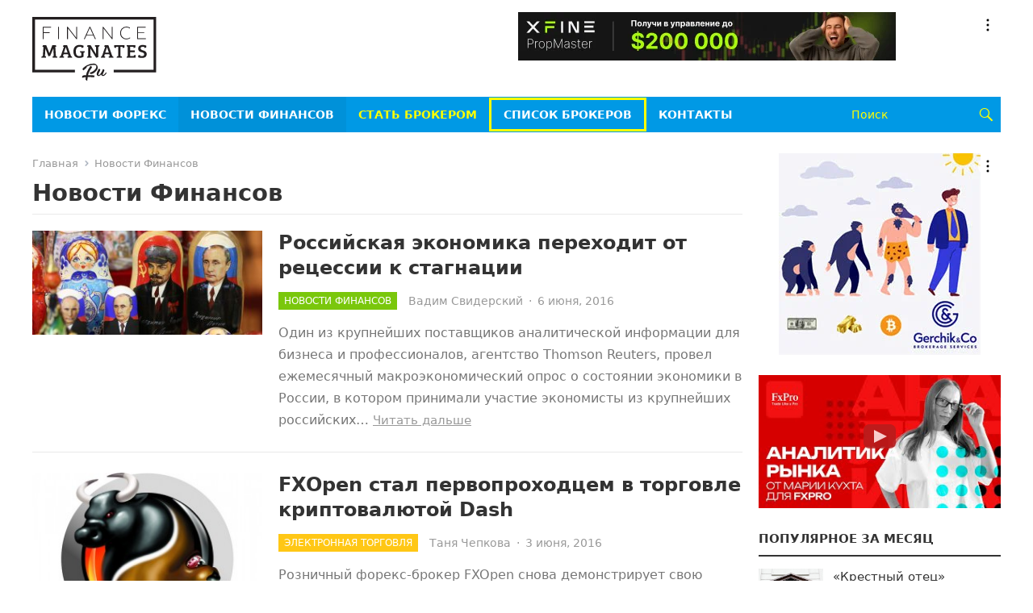

--- FILE ---
content_type: text/html; charset=UTF-8
request_url: https://rus.financemagnates.com/category/financial-news/page/608/
body_size: 18409
content:
<!DOCTYPE html>
<html dir="ltr" lang="ru-RU" prefix="og: https://ogp.me/ns#">
<head>
<meta charset="UTF-8">
<meta name="viewport" content="width=device-width, initial-scale=1">
<meta http-equiv="X-UA-Compatible" content="IE=edge">
<meta name="HandheldFriendly" content="true">
<link rel="profile" href="http://gmpg.org/xfn/11">
<link rel="shortcut icon" type="image/ico" href="https://rus.financemagnates.com/wp-content/themes/rufm/assets/img/favicon-ru.svg">
<!-- Google Tag Manager -->
<script>(function(w,d,s,l,i){w[l]=w[l]||[];w[l].push({'gtm.start':
new Date().getTime(),event:'gtm.js'});var f=d.getElementsByTagName(s)[0],
j=d.createElement(s),dl=l!='dataLayer'?'&l='+l:'';j.async=true;j.src=
'https://www.googletagmanager.com/gtm.js?id='+i+dl;f.parentNode.insertBefore(j,f);
})(window,document,'script','dataLayer','GTM-W5N7FRZ');</script>
<!-- End Google Tag Manager -->

<title>Новости Финансов | Finance Magnates RU - Part 608</title>
	<style>img:is([sizes="auto" i], [sizes^="auto," i]) { contain-intrinsic-size: 3000px 1500px }</style>
	
		<!-- All in One SEO 4.7.6 - aioseo.com -->
	<meta name="description" content="- Part 608" />
	<meta name="robots" content="noindex, nofollow, max-image-preview:large" />
	<link rel="canonical" href="https://rus.financemagnates.com/category/financial-news/page/608/" />
	<link rel="prev" href="https://rus.financemagnates.com/category/financial-news/page/607/" />
	<link rel="next" href="https://rus.financemagnates.com/category/financial-news/page/609/" />
	<meta name="generator" content="All in One SEO (AIOSEO) 4.7.6" />
		<script type="application/ld+json" class="aioseo-schema">
			{"@context":"https:\/\/schema.org","@graph":[{"@type":"BreadcrumbList","@id":"https:\/\/rus.financemagnates.com\/category\/financial-news\/page\/608\/#breadcrumblist","itemListElement":[{"@type":"ListItem","@id":"https:\/\/rus.financemagnates.com\/#listItem","position":1,"name":"\u0413\u043b\u0430\u0432\u043d\u0430\u044f \u0441\u0442\u0440\u0430\u043d\u0438\u0446\u0430","item":"https:\/\/rus.financemagnates.com\/","nextItem":{"@type":"ListItem","@id":"https:\/\/rus.financemagnates.com\/category\/financial-news\/#listItem","name":"\u041d\u043e\u0432\u043e\u0441\u0442\u0438 \u0424\u0438\u043d\u0430\u043d\u0441\u043e\u0432"}},{"@type":"ListItem","@id":"https:\/\/rus.financemagnates.com\/category\/financial-news\/#listItem","position":2,"name":"\u041d\u043e\u0432\u043e\u0441\u0442\u0438 \u0424\u0438\u043d\u0430\u043d\u0441\u043e\u0432","previousItem":{"@type":"ListItem","@id":"https:\/\/rus.financemagnates.com\/#listItem","name":"\u0413\u043b\u0430\u0432\u043d\u0430\u044f \u0441\u0442\u0440\u0430\u043d\u0438\u0446\u0430"}}]},{"@type":"CollectionPage","@id":"https:\/\/rus.financemagnates.com\/category\/financial-news\/page\/608\/#collectionpage","url":"https:\/\/rus.financemagnates.com\/category\/financial-news\/page\/608\/","name":"\u041d\u043e\u0432\u043e\u0441\u0442\u0438 \u0424\u0438\u043d\u0430\u043d\u0441\u043e\u0432 | Finance Magnates RU - Part 608","description":"- Part 608","inLanguage":"ru-RU","isPartOf":{"@id":"https:\/\/rus.financemagnates.com\/#website"},"breadcrumb":{"@id":"https:\/\/rus.financemagnates.com\/category\/financial-news\/page\/608\/#breadcrumblist"}},{"@type":"Organization","@id":"https:\/\/rus.financemagnates.com\/#organization","name":"Forex Magnates","description":"\u041f\u0440\u043e\u0444\u0438\u043b\u044c\u043d\u044b\u0439 \u043d\u043e\u0432\u043e\u0441\u0442\u043d\u043e\u0439 \u0438 \u0438\u0441\u0441\u043b\u0435\u0434\u043e\u0432\u0430\u0442\u0435\u043b\u044c\u0441\u043a\u0438\u0439 \u0440\u0435\u0441\u0443\u0440\u0441 \u0432 \u0441\u0444\u0435\u0440\u0435 \u0442\u043e\u0440\u0433\u043e\u0432\u043b\u0438 \u043d\u0430 \u0432\u043d\u0435\u0431\u0438\u0440\u0436\u0435\u0432\u043e\u043c \u0440\u044b\u043d\u043a\u0435 FOREX","url":"https:\/\/rus.financemagnates.com\/"},{"@type":"WebSite","@id":"https:\/\/rus.financemagnates.com\/#website","url":"https:\/\/rus.financemagnates.com\/","name":"Finance Magnates RU","description":"\u041f\u0440\u043e\u0444\u0438\u043b\u044c\u043d\u044b\u0439 \u043d\u043e\u0432\u043e\u0441\u0442\u043d\u043e\u0439 \u0438 \u0438\u0441\u0441\u043b\u0435\u0434\u043e\u0432\u0430\u0442\u0435\u043b\u044c\u0441\u043a\u0438\u0439 \u0440\u0435\u0441\u0443\u0440\u0441 \u0432 \u0441\u0444\u0435\u0440\u0435 \u0442\u043e\u0440\u0433\u043e\u0432\u043b\u0438 \u043d\u0430 \u0432\u043d\u0435\u0431\u0438\u0440\u0436\u0435\u0432\u043e\u043c \u0440\u044b\u043d\u043a\u0435 FOREX","inLanguage":"ru-RU","publisher":{"@id":"https:\/\/rus.financemagnates.com\/#organization"}}]}
		</script>
		<!-- All in One SEO -->

<link rel='dns-prefetch' href='//static.addtoany.com' />
<link rel="alternate" type="application/rss+xml" title="Finance Magnates RU &raquo; Лента" href="https://rus.financemagnates.com/feed/" />
<link rel="alternate" type="application/rss+xml" title="Finance Magnates RU &raquo; Лента комментариев" href="https://rus.financemagnates.com/comments/feed/" />
<link rel="alternate" type="application/rss+xml" title="Finance Magnates RU &raquo; Лента рубрики Новости Финансов" href="https://rus.financemagnates.com/category/financial-news/feed/" />
<script type="text/javascript">
/* <![CDATA[ */
window._wpemojiSettings = {"baseUrl":"https:\/\/s.w.org\/images\/core\/emoji\/15.0.3\/72x72\/","ext":".png","svgUrl":"https:\/\/s.w.org\/images\/core\/emoji\/15.0.3\/svg\/","svgExt":".svg","source":{"concatemoji":"https:\/\/rus.financemagnates.com\/wp-includes\/js\/wp-emoji-release.min.js?ver=6.7.1"}};
/*! This file is auto-generated */
!function(i,n){var o,s,e;function c(e){try{var t={supportTests:e,timestamp:(new Date).valueOf()};sessionStorage.setItem(o,JSON.stringify(t))}catch(e){}}function p(e,t,n){e.clearRect(0,0,e.canvas.width,e.canvas.height),e.fillText(t,0,0);var t=new Uint32Array(e.getImageData(0,0,e.canvas.width,e.canvas.height).data),r=(e.clearRect(0,0,e.canvas.width,e.canvas.height),e.fillText(n,0,0),new Uint32Array(e.getImageData(0,0,e.canvas.width,e.canvas.height).data));return t.every(function(e,t){return e===r[t]})}function u(e,t,n){switch(t){case"flag":return n(e,"\ud83c\udff3\ufe0f\u200d\u26a7\ufe0f","\ud83c\udff3\ufe0f\u200b\u26a7\ufe0f")?!1:!n(e,"\ud83c\uddfa\ud83c\uddf3","\ud83c\uddfa\u200b\ud83c\uddf3")&&!n(e,"\ud83c\udff4\udb40\udc67\udb40\udc62\udb40\udc65\udb40\udc6e\udb40\udc67\udb40\udc7f","\ud83c\udff4\u200b\udb40\udc67\u200b\udb40\udc62\u200b\udb40\udc65\u200b\udb40\udc6e\u200b\udb40\udc67\u200b\udb40\udc7f");case"emoji":return!n(e,"\ud83d\udc26\u200d\u2b1b","\ud83d\udc26\u200b\u2b1b")}return!1}function f(e,t,n){var r="undefined"!=typeof WorkerGlobalScope&&self instanceof WorkerGlobalScope?new OffscreenCanvas(300,150):i.createElement("canvas"),a=r.getContext("2d",{willReadFrequently:!0}),o=(a.textBaseline="top",a.font="600 32px Arial",{});return e.forEach(function(e){o[e]=t(a,e,n)}),o}function t(e){var t=i.createElement("script");t.src=e,t.defer=!0,i.head.appendChild(t)}"undefined"!=typeof Promise&&(o="wpEmojiSettingsSupports",s=["flag","emoji"],n.supports={everything:!0,everythingExceptFlag:!0},e=new Promise(function(e){i.addEventListener("DOMContentLoaded",e,{once:!0})}),new Promise(function(t){var n=function(){try{var e=JSON.parse(sessionStorage.getItem(o));if("object"==typeof e&&"number"==typeof e.timestamp&&(new Date).valueOf()<e.timestamp+604800&&"object"==typeof e.supportTests)return e.supportTests}catch(e){}return null}();if(!n){if("undefined"!=typeof Worker&&"undefined"!=typeof OffscreenCanvas&&"undefined"!=typeof URL&&URL.createObjectURL&&"undefined"!=typeof Blob)try{var e="postMessage("+f.toString()+"("+[JSON.stringify(s),u.toString(),p.toString()].join(",")+"));",r=new Blob([e],{type:"text/javascript"}),a=new Worker(URL.createObjectURL(r),{name:"wpTestEmojiSupports"});return void(a.onmessage=function(e){c(n=e.data),a.terminate(),t(n)})}catch(e){}c(n=f(s,u,p))}t(n)}).then(function(e){for(var t in e)n.supports[t]=e[t],n.supports.everything=n.supports.everything&&n.supports[t],"flag"!==t&&(n.supports.everythingExceptFlag=n.supports.everythingExceptFlag&&n.supports[t]);n.supports.everythingExceptFlag=n.supports.everythingExceptFlag&&!n.supports.flag,n.DOMReady=!1,n.readyCallback=function(){n.DOMReady=!0}}).then(function(){return e}).then(function(){var e;n.supports.everything||(n.readyCallback(),(e=n.source||{}).concatemoji?t(e.concatemoji):e.wpemoji&&e.twemoji&&(t(e.twemoji),t(e.wpemoji)))}))}((window,document),window._wpemojiSettings);
/* ]]> */
</script>
<style id='wp-emoji-styles-inline-css' type='text/css'>

	img.wp-smiley, img.emoji {
		display: inline !important;
		border: none !important;
		box-shadow: none !important;
		height: 1em !important;
		width: 1em !important;
		margin: 0 0.07em !important;
		vertical-align: -0.1em !important;
		background: none !important;
		padding: 0 !important;
	}
</style>
<link rel='stylesheet' id='wp-block-library-css' href='https://rus.financemagnates.com/wp-includes/css/dist/block-library/style.min.css?ver=6.7.1' type='text/css' media='all' />
<style id='wp-block-library-theme-inline-css' type='text/css'>
.wp-block-audio :where(figcaption){color:#555;font-size:13px;text-align:center}.is-dark-theme .wp-block-audio :where(figcaption){color:#ffffffa6}.wp-block-audio{margin:0 0 1em}.wp-block-code{border:1px solid #ccc;border-radius:4px;font-family:Menlo,Consolas,monaco,monospace;padding:.8em 1em}.wp-block-embed :where(figcaption){color:#555;font-size:13px;text-align:center}.is-dark-theme .wp-block-embed :where(figcaption){color:#ffffffa6}.wp-block-embed{margin:0 0 1em}.blocks-gallery-caption{color:#555;font-size:13px;text-align:center}.is-dark-theme .blocks-gallery-caption{color:#ffffffa6}:root :where(.wp-block-image figcaption){color:#555;font-size:13px;text-align:center}.is-dark-theme :root :where(.wp-block-image figcaption){color:#ffffffa6}.wp-block-image{margin:0 0 1em}.wp-block-pullquote{border-bottom:4px solid;border-top:4px solid;color:currentColor;margin-bottom:1.75em}.wp-block-pullquote cite,.wp-block-pullquote footer,.wp-block-pullquote__citation{color:currentColor;font-size:.8125em;font-style:normal;text-transform:uppercase}.wp-block-quote{border-left:.25em solid;margin:0 0 1.75em;padding-left:1em}.wp-block-quote cite,.wp-block-quote footer{color:currentColor;font-size:.8125em;font-style:normal;position:relative}.wp-block-quote:where(.has-text-align-right){border-left:none;border-right:.25em solid;padding-left:0;padding-right:1em}.wp-block-quote:where(.has-text-align-center){border:none;padding-left:0}.wp-block-quote.is-large,.wp-block-quote.is-style-large,.wp-block-quote:where(.is-style-plain){border:none}.wp-block-search .wp-block-search__label{font-weight:700}.wp-block-search__button{border:1px solid #ccc;padding:.375em .625em}:where(.wp-block-group.has-background){padding:1.25em 2.375em}.wp-block-separator.has-css-opacity{opacity:.4}.wp-block-separator{border:none;border-bottom:2px solid;margin-left:auto;margin-right:auto}.wp-block-separator.has-alpha-channel-opacity{opacity:1}.wp-block-separator:not(.is-style-wide):not(.is-style-dots){width:100px}.wp-block-separator.has-background:not(.is-style-dots){border-bottom:none;height:1px}.wp-block-separator.has-background:not(.is-style-wide):not(.is-style-dots){height:2px}.wp-block-table{margin:0 0 1em}.wp-block-table td,.wp-block-table th{word-break:normal}.wp-block-table :where(figcaption){color:#555;font-size:13px;text-align:center}.is-dark-theme .wp-block-table :where(figcaption){color:#ffffffa6}.wp-block-video :where(figcaption){color:#555;font-size:13px;text-align:center}.is-dark-theme .wp-block-video :where(figcaption){color:#ffffffa6}.wp-block-video{margin:0 0 1em}:root :where(.wp-block-template-part.has-background){margin-bottom:0;margin-top:0;padding:1.25em 2.375em}
</style>
<style id='classic-theme-styles-inline-css' type='text/css'>
/*! This file is auto-generated */
.wp-block-button__link{color:#fff;background-color:#32373c;border-radius:9999px;box-shadow:none;text-decoration:none;padding:calc(.667em + 2px) calc(1.333em + 2px);font-size:1.125em}.wp-block-file__button{background:#32373c;color:#fff;text-decoration:none}
</style>
<style id='global-styles-inline-css' type='text/css'>
:root{--wp--preset--aspect-ratio--square: 1;--wp--preset--aspect-ratio--4-3: 4/3;--wp--preset--aspect-ratio--3-4: 3/4;--wp--preset--aspect-ratio--3-2: 3/2;--wp--preset--aspect-ratio--2-3: 2/3;--wp--preset--aspect-ratio--16-9: 16/9;--wp--preset--aspect-ratio--9-16: 9/16;--wp--preset--color--black: #000000;--wp--preset--color--cyan-bluish-gray: #abb8c3;--wp--preset--color--white: #ffffff;--wp--preset--color--pale-pink: #f78da7;--wp--preset--color--vivid-red: #cf2e2e;--wp--preset--color--luminous-vivid-orange: #ff6900;--wp--preset--color--luminous-vivid-amber: #fcb900;--wp--preset--color--light-green-cyan: #7bdcb5;--wp--preset--color--vivid-green-cyan: #00d084;--wp--preset--color--pale-cyan-blue: #8ed1fc;--wp--preset--color--vivid-cyan-blue: #0693e3;--wp--preset--color--vivid-purple: #9b51e0;--wp--preset--gradient--vivid-cyan-blue-to-vivid-purple: linear-gradient(135deg,rgba(6,147,227,1) 0%,rgb(155,81,224) 100%);--wp--preset--gradient--light-green-cyan-to-vivid-green-cyan: linear-gradient(135deg,rgb(122,220,180) 0%,rgb(0,208,130) 100%);--wp--preset--gradient--luminous-vivid-amber-to-luminous-vivid-orange: linear-gradient(135deg,rgba(252,185,0,1) 0%,rgba(255,105,0,1) 100%);--wp--preset--gradient--luminous-vivid-orange-to-vivid-red: linear-gradient(135deg,rgba(255,105,0,1) 0%,rgb(207,46,46) 100%);--wp--preset--gradient--very-light-gray-to-cyan-bluish-gray: linear-gradient(135deg,rgb(238,238,238) 0%,rgb(169,184,195) 100%);--wp--preset--gradient--cool-to-warm-spectrum: linear-gradient(135deg,rgb(74,234,220) 0%,rgb(151,120,209) 20%,rgb(207,42,186) 40%,rgb(238,44,130) 60%,rgb(251,105,98) 80%,rgb(254,248,76) 100%);--wp--preset--gradient--blush-light-purple: linear-gradient(135deg,rgb(255,206,236) 0%,rgb(152,150,240) 100%);--wp--preset--gradient--blush-bordeaux: linear-gradient(135deg,rgb(254,205,165) 0%,rgb(254,45,45) 50%,rgb(107,0,62) 100%);--wp--preset--gradient--luminous-dusk: linear-gradient(135deg,rgb(255,203,112) 0%,rgb(199,81,192) 50%,rgb(65,88,208) 100%);--wp--preset--gradient--pale-ocean: linear-gradient(135deg,rgb(255,245,203) 0%,rgb(182,227,212) 50%,rgb(51,167,181) 100%);--wp--preset--gradient--electric-grass: linear-gradient(135deg,rgb(202,248,128) 0%,rgb(113,206,126) 100%);--wp--preset--gradient--midnight: linear-gradient(135deg,rgb(2,3,129) 0%,rgb(40,116,252) 100%);--wp--preset--font-size--small: 13px;--wp--preset--font-size--medium: 20px;--wp--preset--font-size--large: 36px;--wp--preset--font-size--x-large: 42px;--wp--preset--spacing--20: 0.44rem;--wp--preset--spacing--30: 0.67rem;--wp--preset--spacing--40: 1rem;--wp--preset--spacing--50: 1.5rem;--wp--preset--spacing--60: 2.25rem;--wp--preset--spacing--70: 3.38rem;--wp--preset--spacing--80: 5.06rem;--wp--preset--shadow--natural: 6px 6px 9px rgba(0, 0, 0, 0.2);--wp--preset--shadow--deep: 12px 12px 50px rgba(0, 0, 0, 0.4);--wp--preset--shadow--sharp: 6px 6px 0px rgba(0, 0, 0, 0.2);--wp--preset--shadow--outlined: 6px 6px 0px -3px rgba(255, 255, 255, 1), 6px 6px rgba(0, 0, 0, 1);--wp--preset--shadow--crisp: 6px 6px 0px rgba(0, 0, 0, 1);}:where(.is-layout-flex){gap: 0.5em;}:where(.is-layout-grid){gap: 0.5em;}body .is-layout-flex{display: flex;}.is-layout-flex{flex-wrap: wrap;align-items: center;}.is-layout-flex > :is(*, div){margin: 0;}body .is-layout-grid{display: grid;}.is-layout-grid > :is(*, div){margin: 0;}:where(.wp-block-columns.is-layout-flex){gap: 2em;}:where(.wp-block-columns.is-layout-grid){gap: 2em;}:where(.wp-block-post-template.is-layout-flex){gap: 1.25em;}:where(.wp-block-post-template.is-layout-grid){gap: 1.25em;}.has-black-color{color: var(--wp--preset--color--black) !important;}.has-cyan-bluish-gray-color{color: var(--wp--preset--color--cyan-bluish-gray) !important;}.has-white-color{color: var(--wp--preset--color--white) !important;}.has-pale-pink-color{color: var(--wp--preset--color--pale-pink) !important;}.has-vivid-red-color{color: var(--wp--preset--color--vivid-red) !important;}.has-luminous-vivid-orange-color{color: var(--wp--preset--color--luminous-vivid-orange) !important;}.has-luminous-vivid-amber-color{color: var(--wp--preset--color--luminous-vivid-amber) !important;}.has-light-green-cyan-color{color: var(--wp--preset--color--light-green-cyan) !important;}.has-vivid-green-cyan-color{color: var(--wp--preset--color--vivid-green-cyan) !important;}.has-pale-cyan-blue-color{color: var(--wp--preset--color--pale-cyan-blue) !important;}.has-vivid-cyan-blue-color{color: var(--wp--preset--color--vivid-cyan-blue) !important;}.has-vivid-purple-color{color: var(--wp--preset--color--vivid-purple) !important;}.has-black-background-color{background-color: var(--wp--preset--color--black) !important;}.has-cyan-bluish-gray-background-color{background-color: var(--wp--preset--color--cyan-bluish-gray) !important;}.has-white-background-color{background-color: var(--wp--preset--color--white) !important;}.has-pale-pink-background-color{background-color: var(--wp--preset--color--pale-pink) !important;}.has-vivid-red-background-color{background-color: var(--wp--preset--color--vivid-red) !important;}.has-luminous-vivid-orange-background-color{background-color: var(--wp--preset--color--luminous-vivid-orange) !important;}.has-luminous-vivid-amber-background-color{background-color: var(--wp--preset--color--luminous-vivid-amber) !important;}.has-light-green-cyan-background-color{background-color: var(--wp--preset--color--light-green-cyan) !important;}.has-vivid-green-cyan-background-color{background-color: var(--wp--preset--color--vivid-green-cyan) !important;}.has-pale-cyan-blue-background-color{background-color: var(--wp--preset--color--pale-cyan-blue) !important;}.has-vivid-cyan-blue-background-color{background-color: var(--wp--preset--color--vivid-cyan-blue) !important;}.has-vivid-purple-background-color{background-color: var(--wp--preset--color--vivid-purple) !important;}.has-black-border-color{border-color: var(--wp--preset--color--black) !important;}.has-cyan-bluish-gray-border-color{border-color: var(--wp--preset--color--cyan-bluish-gray) !important;}.has-white-border-color{border-color: var(--wp--preset--color--white) !important;}.has-pale-pink-border-color{border-color: var(--wp--preset--color--pale-pink) !important;}.has-vivid-red-border-color{border-color: var(--wp--preset--color--vivid-red) !important;}.has-luminous-vivid-orange-border-color{border-color: var(--wp--preset--color--luminous-vivid-orange) !important;}.has-luminous-vivid-amber-border-color{border-color: var(--wp--preset--color--luminous-vivid-amber) !important;}.has-light-green-cyan-border-color{border-color: var(--wp--preset--color--light-green-cyan) !important;}.has-vivid-green-cyan-border-color{border-color: var(--wp--preset--color--vivid-green-cyan) !important;}.has-pale-cyan-blue-border-color{border-color: var(--wp--preset--color--pale-cyan-blue) !important;}.has-vivid-cyan-blue-border-color{border-color: var(--wp--preset--color--vivid-cyan-blue) !important;}.has-vivid-purple-border-color{border-color: var(--wp--preset--color--vivid-purple) !important;}.has-vivid-cyan-blue-to-vivid-purple-gradient-background{background: var(--wp--preset--gradient--vivid-cyan-blue-to-vivid-purple) !important;}.has-light-green-cyan-to-vivid-green-cyan-gradient-background{background: var(--wp--preset--gradient--light-green-cyan-to-vivid-green-cyan) !important;}.has-luminous-vivid-amber-to-luminous-vivid-orange-gradient-background{background: var(--wp--preset--gradient--luminous-vivid-amber-to-luminous-vivid-orange) !important;}.has-luminous-vivid-orange-to-vivid-red-gradient-background{background: var(--wp--preset--gradient--luminous-vivid-orange-to-vivid-red) !important;}.has-very-light-gray-to-cyan-bluish-gray-gradient-background{background: var(--wp--preset--gradient--very-light-gray-to-cyan-bluish-gray) !important;}.has-cool-to-warm-spectrum-gradient-background{background: var(--wp--preset--gradient--cool-to-warm-spectrum) !important;}.has-blush-light-purple-gradient-background{background: var(--wp--preset--gradient--blush-light-purple) !important;}.has-blush-bordeaux-gradient-background{background: var(--wp--preset--gradient--blush-bordeaux) !important;}.has-luminous-dusk-gradient-background{background: var(--wp--preset--gradient--luminous-dusk) !important;}.has-pale-ocean-gradient-background{background: var(--wp--preset--gradient--pale-ocean) !important;}.has-electric-grass-gradient-background{background: var(--wp--preset--gradient--electric-grass) !important;}.has-midnight-gradient-background{background: var(--wp--preset--gradient--midnight) !important;}.has-small-font-size{font-size: var(--wp--preset--font-size--small) !important;}.has-medium-font-size{font-size: var(--wp--preset--font-size--medium) !important;}.has-large-font-size{font-size: var(--wp--preset--font-size--large) !important;}.has-x-large-font-size{font-size: var(--wp--preset--font-size--x-large) !important;}
:where(.wp-block-post-template.is-layout-flex){gap: 1.25em;}:where(.wp-block-post-template.is-layout-grid){gap: 1.25em;}
:where(.wp-block-columns.is-layout-flex){gap: 2em;}:where(.wp-block-columns.is-layout-grid){gap: 2em;}
:root :where(.wp-block-pullquote){font-size: 1.5em;line-height: 1.6;}
</style>
<link rel='stylesheet' id='contact-form-7-css' href='https://rus.financemagnates.com/wp-content/plugins/contact-form-7/includes/css/styles.css?ver=6.0.1' type='text/css' media='all' />
<link rel='stylesheet' id='genericons-style-css' href='https://rus.financemagnates.com/wp-content/themes/rufm/genericons/genericons.css?ver=6.7.1' type='text/css' media='all' />
<link rel='stylesheet' id='enjoynews-style-css' href='https://rus.financemagnates.com/wp-content/themes/rufm/style.css?ver=20241224' type='text/css' media='all' />
<link rel='stylesheet' id='enjoynews-responsive-style-css' href='https://rus.financemagnates.com/wp-content/themes/rufm/responsive.css?ver=20241224' type='text/css' media='all' />
<link rel='stylesheet' id='addtoany-css' href='https://rus.financemagnates.com/wp-content/plugins/add-to-any/addtoany.min.css?ver=1.16' type='text/css' media='all' />
<script type="text/javascript" src="https://rus.financemagnates.com/wp-includes/js/jquery/jquery.min.js?ver=3.7.1" id="jquery-core-js"></script>
<script type="text/javascript" src="https://rus.financemagnates.com/wp-includes/js/jquery/jquery-migrate.min.js?ver=3.4.1" id="jquery-migrate-js"></script>
<script type="text/javascript" id="addtoany-core-js-before">
/* <![CDATA[ */
window.a2a_config=window.a2a_config||{};a2a_config.callbacks=[];a2a_config.overlays=[];a2a_config.templates={};a2a_localize = {
	Share: "Отправить",
	Save: "Сохранить",
	Subscribe: "Подписаться",
	Email: "E-mail",
	Bookmark: "В закладки!",
	ShowAll: "Показать все",
	ShowLess: "Показать остальное",
	FindServices: "Найти сервис(ы)",
	FindAnyServiceToAddTo: "Найти сервис и добавить",
	PoweredBy: "Работает на",
	ShareViaEmail: "Поделиться по электронной почте",
	SubscribeViaEmail: "Подписаться по электронной почте",
	BookmarkInYourBrowser: "Добавить в закладки",
	BookmarkInstructions: "Нажмите Ctrl+D или \u2318+D, чтобы добавить страницу в закладки",
	AddToYourFavorites: "Добавить в Избранное",
	SendFromWebOrProgram: "Отправлять с любого email-адреса или email-программы",
	EmailProgram: "Почтовая программа",
	More: "Подробнее&#8230;",
	ThanksForSharing: "Спасибо, что поделились!",
	ThanksForFollowing: "Спасибо за подписку!"
};
/* ]]> */
</script>
<script type="text/javascript" defer src="https://static.addtoany.com/menu/page.js" id="addtoany-core-js"></script>
<script type="text/javascript" defer src="https://rus.financemagnates.com/wp-content/plugins/add-to-any/addtoany.min.js?ver=1.1" id="addtoany-jquery-js"></script>
<link rel="https://api.w.org/" href="https://rus.financemagnates.com/wp-json/" /><link rel="alternate" title="JSON" type="application/json" href="https://rus.financemagnates.com/wp-json/wp/v2/categories/6" /><link rel="EditURI" type="application/rsd+xml" title="RSD" href="https://rus.financemagnates.com/xmlrpc.php?rsd" />
<script>window.yaContextCb = window.yaContextCb || []</script><script src="https://yandex.ru/ads/system/context.js" async></script><style type="text/css">.recentcomments a{display:inline !important;padding:0 !important;margin:0 !important;}</style><style type="text/css">.recentcomments a{display:inline !important;padding:0 !important;margin:0 !important;}</style>      <meta name="onesignal" content="wordpress-plugin"/>
            <script>

      window.OneSignal = window.OneSignal || [];

      OneSignal.push( function() {
        OneSignal.SERVICE_WORKER_UPDATER_PATH = "OneSignalSDKUpdaterWorker.js.php";
                      OneSignal.SERVICE_WORKER_PATH = "OneSignalSDKWorker.js.php";
                      OneSignal.SERVICE_WORKER_PARAM = { scope: "/" };
        OneSignal.setDefaultNotificationUrl("https://rus.financemagnates.com");
        var oneSignal_options = {};
        window._oneSignalInitOptions = oneSignal_options;

        oneSignal_options['wordpress'] = true;
oneSignal_options['appId'] = '1c4548e5-4e9d-45a7-ab3a-023681f5b993';
oneSignal_options['allowLocalhostAsSecureOrigin'] = true;
oneSignal_options['welcomeNotification'] = { };
oneSignal_options['welcomeNotification']['title'] = "";
oneSignal_options['welcomeNotification']['message'] = "Благодарим за регистрацию!";
oneSignal_options['path'] = "https://rus.financemagnates.com/wp-content/plugins/onesignal-free-web-push-notifications/sdk_files/";
oneSignal_options['safari_web_id'] = "web.onesignal.auto.1560ab56-4a76-4fcb-b8cd-3f5423fe1d6c";
oneSignal_options['promptOptions'] = { };
oneSignal_options['promptOptions']['actionMessage'] = "Показывать уведомления";
oneSignal_options['promptOptions']['exampleNotificationTitleDesktop'] = "Это пробное уведомление";
oneSignal_options['promptOptions']['exampleNotificationMessageDesktop'] = "Уведомления появятся на вашем Рабочем столе";
oneSignal_options['promptOptions']['exampleNotificationCaption'] = "(Вы всегда сможете отписаться)";
oneSignal_options['promptOptions']['acceptButtonText'] = "Продолжить";
oneSignal_options['promptOptions']['cancelButtonText'] = "Нет спасибо";
oneSignal_options['promptOptions']['autoAcceptTitle'] = "Нажать чтобы разрешить";
oneSignal_options['notifyButton'] = { };
oneSignal_options['notifyButton']['enable'] = true;
oneSignal_options['notifyButton']['position'] = 'bottom-left';
oneSignal_options['notifyButton']['theme'] = 'inverse';
oneSignal_options['notifyButton']['size'] = 'small';
oneSignal_options['notifyButton']['showCredit'] = false;
oneSignal_options['notifyButton']['text'] = {};
oneSignal_options['notifyButton']['text']['tip.state.unsubscribed'] = 'Разрешить уведомления';
oneSignal_options['notifyButton']['text']['tip.state.subscribed'] = 'Вы подписаны на уведомления';
oneSignal_options['notifyButton']['text']['tip.state.blocked'] = 'Вы отказались от уведомлений';
oneSignal_options['notifyButton']['text']['message.action.subscribed'] = 'Спасибо за регистрацию!';
oneSignal_options['notifyButton']['text']['message.action.resubscribed'] = 'Вы подписаны на уведомления';
oneSignal_options['notifyButton']['text']['message.action.unsubscribed'] = 'Вы не зарегистрированы';
oneSignal_options['notifyButton']['text']['dialog.main.title'] = 'Управление уведомлениями';
oneSignal_options['notifyButton']['text']['dialog.main.button.subscribe'] = 'Подписаться';
oneSignal_options['notifyButton']['text']['dialog.main.button.unsubscribe'] = 'Отписаться';
oneSignal_options['notifyButton']['text']['dialog.blocked.title'] = 'Разблокировать уведомления';
oneSignal_options['notifyButton']['text']['dialog.blocked.message'] = 'Следуйте инструкциям чтобы зарегистрироваться';
oneSignal_options['notifyButton']['colors'] = {};
oneSignal_options['notifyButton']['offset'] = {};
                OneSignal.init(window._oneSignalInitOptions);
                      });

      function documentInitOneSignal() {
        var oneSignal_elements = document.getElementsByClassName("OneSignal-prompt");

        var oneSignalLinkClickHandler = function(event) { OneSignal.push(['registerForPushNotifications']); event.preventDefault(); };        for(var i = 0; i < oneSignal_elements.length; i++)
          oneSignal_elements[i].addEventListener('click', oneSignalLinkClickHandler, false);
      }

      if (document.readyState === 'complete') {
           documentInitOneSignal();
      }
      else {
           window.addEventListener("load", function(event){
               documentInitOneSignal();
          });
      }
    </script>
</head>

<body class="archive paged category category-financial-news category-6 wp-embed-responsive paged-608 category-paged-608 group-blog hfeed">


<div id="page" class="site">

	<a class="skip-link screen-reader-text" href="#content">Пропустить</a>

	<header id="masthead" class="site-header clear">

		<div id="primary-bar">

		</div><!-- #primary-bar -->	

		<div class="site-start clear">

			<div class="container">

			<div class="site-branding">

				<div id="logo">
					<a href="/" id="logo">
						<img src="https://rus.financemagnates.com/wp-content/themes/rufm/assets/img/logo.svg" alt="Finance Magnates RU">
					</a>
				</div><!-- #logo -->

			</div><!-- .site-branding -->

			<div id="execphp-7" class="header-ad widget_execphp">			<div class="execphpwidget"><div id="Top_Banner"><div id="adfox_173351078115877832"></div>
<script>window.yaContextCb.push(()=>{Ya.adfoxCode.create({ownerId: 11633028, containerId: 'adfox_173351078115877832', params: {pp: 'g',ps: 'inxs',p2: 'jhzr'}})})</script></div></div>
		</div>
			<div class="header-toggles">
				<button class="toggle nav-toggle mobile-nav-toggle" data-toggle-target=".menu-modal"  data-toggle-body-class="showing-menu-modal" aria-expanded="false" data-set-focus=".close-nav-toggle">
					<span class="toggle-inner">
						<span class="toggle-icon">
							<svg class="svg-icon" aria-hidden="true" role="img" focusable="false" xmlns="http://www.w3.org/2000/svg" width="26" height="7" viewBox="0 0 26 7"><path fill-rule="evenodd" d="M332.5,45 C330.567003,45 329,43.4329966 329,41.5 C329,39.5670034 330.567003,38 332.5,38 C334.432997,38 336,39.5670034 336,41.5 C336,43.4329966 334.432997,45 332.5,45 Z M342,45 C340.067003,45 338.5,43.4329966 338.5,41.5 C338.5,39.5670034 340.067003,38 342,38 C343.932997,38 345.5,39.5670034 345.5,41.5 C345.5,43.4329966 343.932997,45 342,45 Z M351.5,45 C349.567003,45 348,43.4329966 348,41.5 C348,39.5670034 349.567003,38 351.5,38 C353.432997,38 355,39.5670034 355,41.5 C355,43.4329966 353.432997,45 351.5,45 Z" transform="translate(-329 -38)" /></svg>						</span>
						<span class="toggle-text">Меню</span>
					</span>
				</button><!-- .nav-toggle -->

			</div><!-- .header-toggles -->

			</div><!-- .container -->

		</div><!-- .site-start -->

		<div id="secondary-bar" class="container clear">

			<div class="container">

			<nav id="secondary-nav" class="secondary-navigation">

				<div class="menu-top-menu-container"><ul id="secondary-menu" class="sf-menu"><li id="menu-item-30111" class="menu-item menu-item-type-taxonomy menu-item-object-category menu-item-30111"><a href="https://rus.financemagnates.com/category/forex-news/">Новости Форекс</a></li>
<li id="menu-item-30110" class="menu-item menu-item-type-taxonomy menu-item-object-category current-menu-item menu-item-30110"><a href="https://rus.financemagnates.com/category/financial-news/" aria-current="page">Новости Финансов</a></li>
<li id="menu-item-21078" class="fm-utip menu-item menu-item-type-post_type menu-item-object-page menu-item-21078"><a href="https://rus.financemagnates.com/become-broker/">Стать брокером</a></li>
<li id="menu-item-18793" class="fm-mini-directory menu-item menu-item-type-post_type menu-item-object-page menu-item-18793"><a href="https://rus.financemagnates.com/mini-directory/">Список брокеров</a></li>
<li id="menu-item-45545" class="menu-item menu-item-type-post_type menu-item-object-page menu-item-45545"><a href="https://rus.financemagnates.com/kontaktyi/">Контакты</a></li>
</ul></div>
			</nav><!-- #secondary-nav -->
			
			<div class="header-search">
				<form id="searchform" method="get" action="https://rus.financemagnates.com/">
					<input type="search" name="s" class="search-input" placeholder="Поиск" autocomplete="off">
					<button type="submit" class="search-submit"><span class="genericon genericon-search"></span></button>		
				</form>
			</div><!-- .header-search -->

			</div><!-- .container -->				

		</div><!-- .secondary-bar -->

	</header><!-- #masthead -->

	<div class="menu-modal cover-modal header-footer-group" data-modal-target-string=".menu-modal">

		<div class="menu-modal-inner modal-inner">

			<div class="menu-wrapper section-inner">

				<div class="menu-top">

					<button class="toggle close-nav-toggle fill-children-current-color" data-toggle-target=".menu-modal" data-toggle-body-class="showing-menu-modal" aria-expanded="false" data-set-focus=".menu-modal">
						<span class="toggle-text">Закрыть Меню</span>
						<svg class="svg-icon" aria-hidden="true" role="img" focusable="false" xmlns="http://www.w3.org/2000/svg" width="16" height="16" viewBox="0 0 16 16"><polygon fill="" fill-rule="evenodd" points="6.852 7.649 .399 1.195 1.445 .149 7.899 6.602 14.352 .149 15.399 1.195 8.945 7.649 15.399 14.102 14.352 15.149 7.899 8.695 1.445 15.149 .399 14.102" /></svg>					</button><!-- .nav-toggle -->

					
					<nav class="mobile-menu" aria-label="Mobile" role="navigation">

						<ul class="modal-menu reset-list-style">

						<li class="menu-item menu-item-type-taxonomy menu-item-object-category menu-item-30111"><div class="ancestor-wrapper"><a href="https://rus.financemagnates.com/category/forex-news/">Новости Форекс</a></div><!-- .ancestor-wrapper --></li>
<li class="menu-item menu-item-type-taxonomy menu-item-object-category current-menu-item menu-item-30110"><div class="ancestor-wrapper"><a href="https://rus.financemagnates.com/category/financial-news/" aria-current="page">Новости Финансов</a></div><!-- .ancestor-wrapper --></li>
<li class="fm-utip menu-item menu-item-type-post_type menu-item-object-page menu-item-21078"><div class="ancestor-wrapper"><a href="https://rus.financemagnates.com/become-broker/">Стать брокером</a></div><!-- .ancestor-wrapper --></li>
<li class="fm-mini-directory menu-item menu-item-type-post_type menu-item-object-page menu-item-18793"><div class="ancestor-wrapper"><a href="https://rus.financemagnates.com/mini-directory/">Список брокеров</a></div><!-- .ancestor-wrapper --></li>
<li class="menu-item menu-item-type-post_type menu-item-object-page menu-item-45545"><div class="ancestor-wrapper"><a href="https://rus.financemagnates.com/kontaktyi/">Контакты</a></div><!-- .ancestor-wrapper --></li>

						</ul>

					</nav>

				</div><!-- .menu-top -->

			</div><!-- .menu-wrapper -->

		</div><!-- .menu-modal-inner -->

	</div><!-- .menu-modal -->	

		
	<div id="skyscraper-left">
		<div id="Sky_Left"><div id="adfox_173351096776467832"></div>
<script>window.yaContextCb.push(()=>{Ya.adfoxCode.create({ownerId: 11633028, containerId: 'adfox_173351096776467832', params: {pp: 'g',ps: 'inxs',p2: 'jhzt'}})})</script></div>	</div>

	<div id="content" class="site-content container clear">

	<div id="primary" class="content-area clear">

		<div class="breadcrumbs clear">
			<span class="breadcrumbs-nav">
				<a href="https://rus.financemagnates.com">Главная</a>
				<span class="post-category">Новости Финансов</span>
			</span>				
			<h1>
				Новости Финансов					
			</h1>	
		</div><!-- .breadcrumbs -->
				
		<main id="main" class="site-main clear">

			<div id="recent-content" class="content-loop">

				
<div id="post-13894" class="clear post-13894 post type-post status-publish format-standard has-post-thumbnail hentry category-financial-news tag-thomson-reuters tag-opros tag-rossiya tag-rubl tag-statistika">	

			<a class="thumbnail-link" href="https://rus.financemagnates.com/rossiyskaya-ekonomika-perehodit-ot-retsessii-k-stagnatsii/">
			<div class="thumbnail-wrap">
				<img width="300" height="136" src="https://rus.financemagnates.com/wp-content/uploads/2016/06/Rossiya-1.jpg" class="attachment-enjoynews_post_thumb size-enjoynews_post_thumb wp-post-image" alt="" decoding="async" srcset="https://rus.financemagnates.com/wp-content/uploads/2016/06/Rossiya-1.jpg 880w, https://rus.financemagnates.com/wp-content/uploads/2016/06/Rossiya-1-300x136.jpg 300w, https://rus.financemagnates.com/wp-content/uploads/2016/06/Rossiya-1-768x349.jpg 768w" sizes="(max-width: 300px) 100vw, 300px" />			</div><!-- .thumbnail-wrap -->	
		</a>		
		

	<div class="entry-header">

		<h2 class="entry-title"><a href="https://rus.financemagnates.com/rossiyskaya-ekonomika-perehodit-ot-retsessii-k-stagnatsii/">Российская экономика переходит от рецессии к стагнации</a></h2>

		<div class="entry-meta clear">
	<span class="entry-category"><a href="https://rus.financemagnates.com/category/financial-news/">Новости Финансов</a> </span>
	<span class="entry-author">
		<a href="https://rus.financemagnates.com/author/vadim/" title="Записи Вадим Свидерский" rel="author">Вадим Свидерский</a>	</span>
	<span class="sep date-sep">&middot;</span>
	<span class="entry-date">6 июня, 2016</span>
</div><!-- .entry-meta -->		
	</div><!-- .entry-header -->
		
	<div class="entry-summary">
		Один из крупнейших поставщиков аналитической информации для бизнеса и профессионалов, агентство Thomson Reuters, провел ежемесячный макроэкономический опрос о состоянии экономики в России, в котором принимали участие экономисты из крупнейших российских&hellip;		<span class="read-more"><a href="https://rus.financemagnates.com/rossiyskaya-ekonomika-perehodit-ot-retsessii-k-stagnatsii/">Читать дальше</a></span>
	</div><!-- .entry-summary -->

</div><!-- #post-13894 -->
<div id="post-13862" class="clear post-13862 post type-post status-publish format-standard has-post-thumbnail hentry category-electronic-trading tag-fxopen tag-instrumentyi tag-kriptovalyuta">	

			<a class="thumbnail-link" href="https://rus.financemagnates.com/fxopen-stal-pervoprohodtsem-v-torgovle-kriptovalyutoy-dash/">
			<div class="thumbnail-wrap">
				<img width="185" height="200" src="https://rus.financemagnates.com/wp-content/uploads/2015/11/fxopen1.jpg" class="attachment-enjoynews_post_thumb size-enjoynews_post_thumb wp-post-image" alt="" decoding="async" srcset="https://rus.financemagnates.com/wp-content/uploads/2015/11/fxopen1.jpg 463w, https://rus.financemagnates.com/wp-content/uploads/2015/11/fxopen1-278x300.jpg 278w" sizes="(max-width: 185px) 100vw, 185px" />			</div><!-- .thumbnail-wrap -->	
		</a>		
		

	<div class="entry-header">

		<h2 class="entry-title"><a href="https://rus.financemagnates.com/fxopen-stal-pervoprohodtsem-v-torgovle-kriptovalyutoy-dash/">FXOpen стал первопроходцем в торговле криптовалютой Dash</a></h2>

		<div class="entry-meta clear">
	<span class="entry-category"><a href="https://rus.financemagnates.com/category/financial-news/electronic-trading/">Электронная торговля</a> </span>
	<span class="entry-author">
		<a href="https://rus.financemagnates.com/author/tanyac/" title="Записи Таня Чепкова" rel="author">Таня Чепкова</a>	</span>
	<span class="sep date-sep">&middot;</span>
	<span class="entry-date">3 июня, 2016</span>
</div><!-- .entry-meta -->		
	</div><!-- .entry-header -->
		
	<div class="entry-summary">
		Розничный форекс-брокер FXOpen снова демонстрирует свою приверженность трейдерам криптовалют, первой на рынке запуская пары с Dash. Компания сообщила о введении с 1 июня новых торговых пар DSH/BTC и ETH/RUB (Ether/российский&hellip;		<span class="read-more"><a href="https://rus.financemagnates.com/fxopen-stal-pervoprohodtsem-v-torgovle-kriptovalyutoy-dash/">Читать дальше</a></span>
	</div><!-- .entry-summary -->

</div><!-- #post-13862 -->
<div id="post-13857" class="clear post-13857 post type-post status-publish format-standard has-post-thumbnail hentry category-torgovyie-ploshhadki tag-valyutnyiy-ryinok tag-ezhemesyachnyie-obyomyi tag-moskovskaya-birzha tag-torgovaya-ploshhadka">	

			<a class="thumbnail-link" href="https://rus.financemagnates.com/mayskie-prazdniki-skazalis-na-obemah-mosbirzhi/">
			<div class="thumbnail-wrap">
				<img width="300" height="136" src="https://rus.financemagnates.com/wp-content/uploads/2015/09/moskovskaya_birzha.gif" class="attachment-enjoynews_post_thumb size-enjoynews_post_thumb wp-post-image" alt="" decoding="async" />			</div><!-- .thumbnail-wrap -->	
		</a>		
		

	<div class="entry-header">

		<h2 class="entry-title"><a href="https://rus.financemagnates.com/mayskie-prazdniki-skazalis-na-obemah-mosbirzhi/">Майские праздники сказались на объемах МосБиржи</a></h2>

		<div class="entry-meta clear">
	<span class="entry-category"><a href="https://rus.financemagnates.com/category/financial-news/torgovyie-ploshhadki/">Торговые площадки</a> </span>
	<span class="entry-author">
		<a href="https://rus.financemagnates.com/author/vadim/" title="Записи Вадим Свидерский" rel="author">Вадим Свидерский</a>	</span>
	<span class="sep date-sep">&middot;</span>
	<span class="entry-date">2 июня, 2016</span>
</div><!-- .entry-meta -->		
	</div><!-- .entry-header -->
		
	<div class="entry-summary">
		Московская Биржа (MOEX), крупнейший в России и Восточной Европе биржевой холдинг, опубликовала накануне данные по объемам торговли в течение мая, текущего 2016 года и продемонстрировала немного слабую динамику по сравнению&hellip;		<span class="read-more"><a href="https://rus.financemagnates.com/mayskie-prazdniki-skazalis-na-obemah-mosbirzhi/">Читать дальше</a></span>
	</div><!-- .entry-summary -->

</div><!-- #post-13857 -->
<div id="post-13841" class="clear post-13841 post type-post status-publish format-standard has-post-thumbnail hentry category-technology-2 tag-esma tag-blokcheyn tag-technology-3">	

			<a class="thumbnail-link" href="https://rus.financemagnates.com/evropeyskim-regulyatoram-nuzhno-vashe-mnenie/">
			<div class="thumbnail-wrap">
				<img width="208" height="200" src="https://rus.financemagnates.com/wp-content/uploads/2016/02/ESMA_logo.png" class="attachment-enjoynews_post_thumb size-enjoynews_post_thumb wp-post-image" alt="" decoding="async" srcset="https://rus.financemagnates.com/wp-content/uploads/2016/02/ESMA_logo.png 415w, https://rus.financemagnates.com/wp-content/uploads/2016/02/ESMA_logo-300x289.png 300w" sizes="(max-width: 208px) 100vw, 208px" />			</div><!-- .thumbnail-wrap -->	
		</a>		
		

	<div class="entry-header">

		<h2 class="entry-title"><a href="https://rus.financemagnates.com/evropeyskim-regulyatoram-nuzhno-vashe-mnenie/">Европейским регуляторам нужно ваше мнение</a></h2>

		<div class="entry-meta clear">
	<span class="entry-category"><a href="https://rus.financemagnates.com/category/financial-news/technology-2/">Финансовые технологии</a> </span>
	<span class="entry-author">
		<a href="https://rus.financemagnates.com/author/tanyac/" title="Записи Таня Чепкова" rel="author">Таня Чепкова</a>	</span>
	<span class="sep date-sep">&middot;</span>
	<span class="entry-date">2 июня, 2016</span>
</div><!-- .entry-meta -->		
	</div><!-- .entry-header -->
		
	<div class="entry-summary">
		Европейская служба по ценным бумагам и финансовым рынкам (ESMA) сегодня обратилась к общественности с просьбой высказать свое мнение относительно использования технологии блокчейн (или распределенного реестра) на рынках ценных бумаг. Регулятор&hellip;		<span class="read-more"><a href="https://rus.financemagnates.com/evropeyskim-regulyatoram-nuzhno-vashe-mnenie/">Читать дальше</a></span>
	</div><!-- .entry-summary -->

</div><!-- #post-13841 -->
<div id="post-13831" class="clear post-13831 post type-post status-publish format-standard has-post-thumbnail hentry category-electronic-trading tag-ether tag-kriptovalyuta tag-technology-3">	

			<a class="thumbnail-link" href="https://rus.financemagnates.com/teper-zarplatu-mozhno-poluchat-ne-tolko-v-bitkoinah/">
			<div class="thumbnail-wrap">
				<img width="300" height="136" src="https://rus.financemagnates.com/wp-content/uploads/2016/05/2016-05-05_07-20-56.png" class="attachment-enjoynews_post_thumb size-enjoynews_post_thumb wp-post-image" alt="" decoding="async" srcset="https://rus.financemagnates.com/wp-content/uploads/2016/05/2016-05-05_07-20-56.png 600w, https://rus.financemagnates.com/wp-content/uploads/2016/05/2016-05-05_07-20-56-300x136.png 300w" sizes="(max-width: 300px) 100vw, 300px" />			</div><!-- .thumbnail-wrap -->	
		</a>		
		

	<div class="entry-header">

		<h2 class="entry-title"><a href="https://rus.financemagnates.com/teper-zarplatu-mozhno-poluchat-ne-tolko-v-bitkoinah/">Теперь зарплату можно получать не только в биткоинах</a></h2>

		<div class="entry-meta clear">
	<span class="entry-category"><a href="https://rus.financemagnates.com/category/financial-news/electronic-trading/">Электронная торговля</a> </span>
	<span class="entry-author">
		<a href="https://rus.financemagnates.com/author/tanyac/" title="Записи Таня Чепкова" rel="author">Таня Чепкова</a>	</span>
	<span class="sep date-sep">&middot;</span>
	<span class="entry-date">2 июня, 2016</span>
</div><!-- .entry-meta -->		
	</div><!-- .entry-header -->
		
	<div class="entry-summary">
		Начиная с первого июня пользователи облачной платформы Uphold смогут покупать или конвертировать средства в криптовалюту Ether (ETH) в своей системе. Кроме того,  биткоин-стартап Bitwage, предлагающий работодателям возможность оплачивать труд своих&hellip;		<span class="read-more"><a href="https://rus.financemagnates.com/teper-zarplatu-mozhno-poluchat-ne-tolko-v-bitkoinah/">Читать дальше</a></span>
	</div><!-- .entry-summary -->

</div><!-- #post-13831 -->
<div id="post-13819" class="clear post-13819 post type-post status-publish format-standard has-post-thumbnail hentry category-financial-news tag-cysec tag-forex-magnates tag-kipr tag-provayder-tehnologiy">	

			<a class="thumbnail-link" href="https://rus.financemagnates.com/kipr-podcherknul-neizbezhnost-konsolidatsii-ryinkov-evropyi-i-azii/">
			<div class="thumbnail-wrap">
				<img width="150" height="200" src="https://rus.financemagnates.com/wp-content/uploads/2016/06/13230145_1055676861145866_6840134016498685655_n.jpg" class="attachment-enjoynews_post_thumb size-enjoynews_post_thumb wp-post-image" alt="" decoding="async" srcset="https://rus.financemagnates.com/wp-content/uploads/2016/06/13230145_1055676861145866_6840134016498685655_n.jpg 720w, https://rus.financemagnates.com/wp-content/uploads/2016/06/13230145_1055676861145866_6840134016498685655_n-225x300.jpg 225w" sizes="(max-width: 150px) 100vw, 150px" />			</div><!-- .thumbnail-wrap -->	
		</a>		
		

	<div class="entry-header">

		<h2 class="entry-title"><a href="https://rus.financemagnates.com/kipr-podcherknul-neizbezhnost-konsolidatsii-ryinkov-evropyi-i-azii/">Кипр подчеркнул неизбежность консолидации рынков Европы и Азии</a></h2>

		<div class="entry-meta clear">
	<span class="entry-category"><a href="https://rus.financemagnates.com/category/financial-news/">Новости Финансов</a> </span>
	<span class="entry-author">
		<a href="https://rus.financemagnates.com/author/vadim/" title="Записи Вадим Свидерский" rel="author">Вадим Свидерский</a>	</span>
	<span class="sep date-sep">&middot;</span>
	<span class="entry-date">1 июня, 2016</span>
</div><!-- .entry-meta -->		
	</div><!-- .entry-header -->
		
	<div class="entry-summary">
		На прошлой неделе состоялось и удачно завершилось одно из наиболее громких мероприятий индустрии внебиржевой торговли – iFX EXPO International 2016. Под жарким солнцем острова Кипр собрались более двух тысяч представителей&hellip;		<span class="read-more"><a href="https://rus.financemagnates.com/kipr-podcherknul-neizbezhnost-konsolidatsii-ryinkov-evropyi-i-azii/">Читать дальше</a></span>
	</div><!-- .entry-summary -->

</div><!-- #post-13819 -->
<div id="post-13812" class="clear post-13812 post type-post status-publish format-standard has-post-thumbnail hentry category-electronic-trading tag-paypal tag-platezhnyie-sistemyi tag-turtsiya">	

			<a class="thumbnail-link" href="https://rus.financemagnates.com/paypal-uhodit-iz-turtsii/">
			<div class="thumbnail-wrap">
				<img width="300" height="200" src="https://rus.financemagnates.com/wp-content/uploads/2014/02/Flag_of_Turkey.svg_-300x200.png" class="attachment-enjoynews_post_thumb size-enjoynews_post_thumb wp-post-image" alt="" decoding="async" />			</div><!-- .thumbnail-wrap -->	
		</a>		
		

	<div class="entry-header">

		<h2 class="entry-title"><a href="https://rus.financemagnates.com/paypal-uhodit-iz-turtsii/">PayPal уходит из Турции</a></h2>

		<div class="entry-meta clear">
	<span class="entry-category"><a href="https://rus.financemagnates.com/category/financial-news/electronic-trading/">Электронная торговля</a> </span>
	<span class="entry-author">
		<a href="https://rus.financemagnates.com/author/tanyac/" title="Записи Таня Чепкова" rel="author">Таня Чепкова</a>	</span>
	<span class="sep date-sep">&middot;</span>
	<span class="entry-date">1 июня, 2016</span>
</div><!-- .entry-meta -->		
	</div><!-- .entry-header -->
		
	<div class="entry-summary">
		Турецкий рынок электронной коммерции готовится к основательной встряске, поскольку местный регулятор отклонил заявку PayPal на получение лицензии. В связи с этим со следующей недели платежная система будет вынуждена прекратить свою&hellip;		<span class="read-more"><a href="https://rus.financemagnates.com/paypal-uhodit-iz-turtsii/">Читать дальше</a></span>
	</div><!-- .entry-summary -->

</div><!-- #post-13812 -->
<div id="post-13809" class="clear post-13809 post type-post status-publish format-standard has-post-thumbnail hentry category-torgovyie-ploshhadki tag-meta-trader-5 tag-torgovyie-pla tag-foreks">	

			<a class="thumbnail-link" href="https://rus.financemagnates.com/metatrader-5-polzuetsya-populyarnostyu-v-pakistane/">
			<div class="thumbnail-wrap">
				<img width="300" height="136" src="https://rus.financemagnates.com/wp-content/uploads/2016/06/2016-06-01_10-57-16.png" class="attachment-enjoynews_post_thumb size-enjoynews_post_thumb wp-post-image" alt="" decoding="async" srcset="https://rus.financemagnates.com/wp-content/uploads/2016/06/2016-06-01_10-57-16.png 600w, https://rus.financemagnates.com/wp-content/uploads/2016/06/2016-06-01_10-57-16-300x136.png 300w" sizes="(max-width: 300px) 100vw, 300px" />			</div><!-- .thumbnail-wrap -->	
		</a>		
		

	<div class="entry-header">

		<h2 class="entry-title"><a href="https://rus.financemagnates.com/metatrader-5-polzuetsya-populyarnostyu-v-pakistane/">MetaTrader 5 пользуется популярностью в Пакистане</a></h2>

		<div class="entry-meta clear">
	<span class="entry-category"><a href="https://rus.financemagnates.com/category/financial-news/torgovyie-ploshhadki/">Торговые площадки</a> </span>
	<span class="entry-author">
		<a href="https://rus.financemagnates.com/author/tanyac/" title="Записи Таня Чепкова" rel="author">Таня Чепкова</a>	</span>
	<span class="sep date-sep">&middot;</span>
	<span class="entry-date">1 июня, 2016</span>
</div><!-- .entry-meta -->		
	</div><!-- .entry-header -->
		
	<div class="entry-summary">
		Менее чем через два года после запуска MetaTrader 5 в Пакистане платформа смогла завоевать внутренний рынок страны. Причем по сведениям MetaQuotes, ее используют не менее четырех из топ-10 брокеров. Metaquotes&hellip;		<span class="read-more"><a href="https://rus.financemagnates.com/metatrader-5-polzuetsya-populyarnostyu-v-pakistane/">Читать дальше</a></span>
	</div><!-- .entry-summary -->

</div><!-- #post-13809 -->
<div id="post-13803" class="clear post-13803 post type-post status-publish format-standard has-post-thumbnail hentry category-torgovyie-ploshhadki tag-saxo-bank tag-brekzit tag-volatilnost tag-upravlenie-riskami">	

			<a class="thumbnail-link" href="https://rus.financemagnates.com/saxo-bank-predupredil-klientov-o-vozmozhnyih-posledstviyah-brekzita/">
			<div class="thumbnail-wrap">
				<img width="300" height="136" src="https://rus.financemagnates.com/wp-content/uploads/2016/05/brexit.jpg" class="attachment-enjoynews_post_thumb size-enjoynews_post_thumb wp-post-image" alt="" decoding="async" srcset="https://rus.financemagnates.com/wp-content/uploads/2016/05/brexit.jpg 880w, https://rus.financemagnates.com/wp-content/uploads/2016/05/brexit-300x136.jpg 300w, https://rus.financemagnates.com/wp-content/uploads/2016/05/brexit-768x349.jpg 768w" sizes="(max-width: 300px) 100vw, 300px" />			</div><!-- .thumbnail-wrap -->	
		</a>		
		

	<div class="entry-header">

		<h2 class="entry-title"><a href="https://rus.financemagnates.com/saxo-bank-predupredil-klientov-o-vozmozhnyih-posledstviyah-brekzita/">Saxo Bank предупредил клиентов о возможных последствиях Брекзита</a></h2>

		<div class="entry-meta clear">
	<span class="entry-category"><a href="https://rus.financemagnates.com/category/financial-news/torgovyie-ploshhadki/">Торговые площадки</a> </span>
	<span class="entry-author">
		<a href="https://rus.financemagnates.com/author/vadim/" title="Записи Вадим Свидерский" rel="author">Вадим Свидерский</a>	</span>
	<span class="sep date-sep">&middot;</span>
	<span class="entry-date">31 мая, 2016</span>
</div><!-- .entry-meta -->		
	</div><!-- .entry-header -->
		
	<div class="entry-summary">
		Волнение участников валютного рынка продолжает нарастать по мере приближения срока Брекзита, как следствие негативного опыта Швейцарских событий прошлого года. Международная брокерская компания Saxo Bank предупредила о возможном резком скачке волатильности&hellip;		<span class="read-more"><a href="https://rus.financemagnates.com/saxo-bank-predupredil-klientov-o-vozmozhnyih-posledstviyah-brekzita/">Читать дальше</a></span>
	</div><!-- .entry-summary -->

</div><!-- #post-13803 -->
<div id="post-13785" class="clear last post-13785 post type-post status-publish format-standard has-post-thumbnail hentry category-technology-2 tag-blokcheyn tag-startap tag-technology-3 tag-finteh">	

			<a class="thumbnail-link" href="https://rus.financemagnates.com/dubay-budet-lovit-turistov-na-blokcheyn/">
			<div class="thumbnail-wrap">
				<img width="300" height="136" src="https://rus.financemagnates.com/wp-content/uploads/2016/05/2016-05-31_09-12-17.png" class="attachment-enjoynews_post_thumb size-enjoynews_post_thumb wp-post-image" alt="" decoding="async" srcset="https://rus.financemagnates.com/wp-content/uploads/2016/05/2016-05-31_09-12-17.png 600w, https://rus.financemagnates.com/wp-content/uploads/2016/05/2016-05-31_09-12-17-300x136.png 300w" sizes="(max-width: 300px) 100vw, 300px" />			</div><!-- .thumbnail-wrap -->	
		</a>		
		

	<div class="entry-header">

		<h2 class="entry-title"><a href="https://rus.financemagnates.com/dubay-budet-lovit-turistov-na-blokcheyn/">Дубай будет ловить туристов на блокчейн</a></h2>

		<div class="entry-meta clear">
	<span class="entry-category"><a href="https://rus.financemagnates.com/category/financial-news/technology-2/">Финансовые технологии</a> </span>
	<span class="entry-author">
		<a href="https://rus.financemagnates.com/author/tanyac/" title="Записи Таня Чепкова" rel="author">Таня Чепкова</a>	</span>
	<span class="sep date-sep">&middot;</span>
	<span class="entry-date">31 мая, 2016</span>
</div><!-- .entry-meta -->		
	</div><!-- .entry-header -->
		
	<div class="entry-summary">
		Дубайский фонд будущего начинает работу над старапом, нацеленным на создание новой программы мотивации туризма под названием Дубайские бонусы (Dubai Points). Система разработана платформой на основе технологии блокчейн и умных контрактов&hellip;		<span class="read-more"><a href="https://rus.financemagnates.com/dubay-budet-lovit-turistov-na-blokcheyn/">Читать дальше</a></span>
	</div><!-- .entry-summary -->

</div><!-- #post-13785 -->
			</div><!-- #recent-content -->

		</main><!-- .site-main -->

		
	<nav class="navigation pagination" aria-label="Пагинация записей">
		<h2 class="screen-reader-text">Пагинация записей</h2>
		<div class="nav-links"><a class="prev page-numbers" href="https://rus.financemagnates.com/category/financial-news/page/607/">Назад</a>
<a class="page-numbers" href="https://rus.financemagnates.com/category/financial-news/">1</a>
<span class="page-numbers dots">&hellip;</span>
<a class="page-numbers" href="https://rus.financemagnates.com/category/financial-news/page/607/">607</a>
<span aria-current="page" class="page-numbers current">608</span>
<a class="page-numbers" href="https://rus.financemagnates.com/category/financial-news/page/609/">609</a>
<span class="page-numbers dots">&hellip;</span>
<a class="page-numbers" href="https://rus.financemagnates.com/category/financial-news/page/734/">734</a>
<a class="next page-numbers" href="https://rus.financemagnates.com/category/financial-news/page/609/">Вперёд</a></div>
	</nav>
	</div><!-- #primary -->


<aside id="secondary" class="widget-area sidebar">


	<div id="execphp-8" class="widget widget_execphp">			<div class="execphpwidget"><div id="MPU_ATF"><div id="adfox_173351108308627832"></div>
<script>window.yaContextCb.push(()=>{Ya.adfoxCode.create({ownerId: 11633028, containerId: 'adfox_173351108308627832', params: {pp: 'g', ps: 'inxs', p2: 'jhzu'}})})</script></div></div>
		</div><div id="execphp-5" class="widget widget_execphp">			<div class="execphpwidget"><div class="video-item" title="Обзор рынков для трейдеров: EUR/USD, GBP/USD, USD/JPY, GOLD, OIL, NG, BTC, SP500 | 22.01.2026">
	<div class="item" style="background:url(https://i.ytimg.com/vi/ZOD4G6A_Wpw/mqdefault.jpg)"></div>
	<div class="play" src="ZOD4G6A_Wpw"><i class="playbutton"></i></div>
	</div></div>
		</div><div id="execphp-3" class="widget widget_execphp"><h2 class="widget-title"><span>Популярное за месяц</span></h2>			<div class="execphpwidget"><div class="widget-posts-thumbnail"><ul><li class="clear"><div class="thumbnail-wrap cover"><img width="300" height="202" src="https://rus.financemagnates.com/wp-content/uploads/2026/01/naczbank-rb-large.jpg" class="attachment-post-thumbnail size-post-thumbnail wp-post-image" alt="" decoding="async" /></div><div class="entry-wrap"><a href="https://rus.financemagnates.com/krestnyj-otecz-belorusskogo-foreksa-uvolen-iz-naczbanka-rb/" rel="bookmark">&laquo;Крестный отец&raquo; белорусского форекса уволен из Нацбанка РБ</a><div class="entry-meta">12 января, 2026</div></div></li><li class="clear"><div class="thumbnail-wrap cover"><img width="300" height="136" src="https://rus.financemagnates.com/wp-content/uploads/2026/01/financial-commission.jpg" class="attachment-post-thumbnail size-post-thumbnail wp-post-image" alt="" decoding="async" /></div><div class="entry-wrap"><a href="https://rus.financemagnates.com/novyj-brend-v-sostave-gk-forex-club-primknul-k-finansovoj-komissii/" rel="bookmark">Новый бренд в составе ГК Forex Club примкнул к Финансовой Комиссии</a><div class="entry-meta">15 января, 2026</div></div></li><li class="clear"><div class="thumbnail-wrap cover"><img width="300" height="195" src="https://rus.financemagnates.com/wp-content/uploads/2026/01/frame-2085663648-3-medium-1.png" class="attachment-post-thumbnail size-post-thumbnail wp-post-image" alt="" decoding="async" /></div><div class="entry-wrap"><a href="https://rus.financemagnates.com/shest-klyuchevyh-trendov-kriptorynka-v-2026-godu/" rel="bookmark">Шесть ключевых трендов крипторынка в 2026 году</a><div class="entry-meta">19 января, 2026</div></div></li></ul></div></div>
		</div><div id="recent-comments-3" class="widget widget_recent_comments"><h2 class="widget-title"><span>Комментарии</span></h2><ul id="recentcomments"><li class="recentcomments"><span class="comment-author-link">Alexs</span> <a href="https://rus.financemagnates.com/voiny-foreksa-stali-geroyami-yaponskogo-komiksa/comment-page-1/#comment-532002">Есть японский сериал &quot;Big money&quot; 2001 года. Про спекуляции на →</a></li><li class="recentcomments"><span class="comment-author-link">Катя</span> <a href="https://rus.financemagnates.com/krestnyj-otecz-belorusskogo-foreksa-uvolen-iz-naczbanka-rb/comment-page-1/#comment-531984">Столько людей ждут продолжения. Нужен &quot;второй сезон&quot;</a></li><li class="recentcomments"><span class="comment-author-link">Герман</span> <a href="https://rus.financemagnates.com/krestnyj-otecz-belorusskogo-foreksa-uvolen-iz-naczbanka-rb/comment-page-1/#comment-531943">Вадик, проклятия работают лишь на тех, кто в них верит)</a></li><li class="recentcomments"><span class="comment-author-link">Вадик</span> <a href="https://rus.financemagnates.com/krestnyj-otecz-belorusskogo-foreksa-uvolen-iz-naczbanka-rb/comment-page-1/#comment-531928">Герман, проклянет вас этот клиент</a></li><li class="recentcomments"><span class="comment-author-link">Юра</span> <a href="https://rus.financemagnates.com/krestnyj-otecz-belorusskogo-foreksa-uvolen-iz-naczbanka-rb/comment-page-1/#comment-531927">Набздоров, чтобы к тебе обращались на “Вы” нужно заслужить уважение, →</a></li></ul></div>

</aside><!-- #secondary -->


	</div><!-- #content .site-content -->
	
	<div id="skyscraper-right">
        <div id="Sky_Right"><div id="adfox_173351112839797832"></div>
<script>window.yaContextCb.push(()=>{Ya.adfoxCode.create({ownerId: 11633028, containerId: 'adfox_173351112839797832', params: {pp: 'g', ps: 'inxs', p2: 'jhzs'}})})</script></div>    </div>
	
	<footer id="colophon" class="site-footer">

		
			<div class="footer-columns clear">

				<div class="container clear">

					<div class="footer-column footer-column-1">
						<div id="custom_html-3" class="widget_text widget footer-widget widget_custom_html"><h3 class="widget-title">Мы в соц сетях</h3><div class="textwidget custom-html-widget"><div class="a2a_kit a2a_kit_size_32 a2a_follow addtoany_list" data-a2a-url="/feed/" data-a2a-title="Forex Magnates" style="line-height: 32px;"><a class="a2a_button_facebook" href="https://www.facebook.com/ForexmagnatesRussia?ref_type=bookmark" title="Facebook" rel="noopener" target="_blank"><span class="a2a_svg a2a_s__default a2a_s_facebook" style="background-color: rgb(24, 119, 242);"><svg focusable="false" aria-hidden="true" xmlns="http://www.w3.org/2000/svg" viewbox="0 0 32 32"><path fill="#FFF" d="M17.78 27.5V17.008h3.522l.527-4.09h-4.05v-2.61c0-1.182.33-1.99 2.023-1.99h2.166V4.66c-.375-.05-1.66-.16-3.155-.16-3.123 0-5.26 1.905-5.26 5.405v3.016h-3.53v4.09h3.53V27.5h4.223z"></path></svg></span><span class="a2a_label">Facebook</span></a><a class="a2a_button_twitter" href="https://twitter.com/forexmagnatesru" title="Twitter" rel="noopener" target="_blank"><span class="a2a_svg a2a_s__default a2a_s_twitter" style="background-color: rgb(29, 155, 240);"><svg focusable="false" aria-hidden="true" xmlns="http://www.w3.org/2000/svg" viewbox="0 0 32 32"><path fill="#FFF" d="M28 8.557a9.913 9.913 0 0 1-2.828.775 4.93 4.93 0 0 0 2.166-2.725 9.738 9.738 0 0 1-3.13 1.194 4.92 4.92 0 0 0-3.593-1.55 4.924 4.924 0 0 0-4.794 6.049c-4.09-.21-7.72-2.17-10.15-5.15a4.942 4.942 0 0 0-.665 2.477c0 1.71.87 3.214 2.19 4.1a4.968 4.968 0 0 1-2.23-.616v.06c0 2.39 1.7 4.38 3.952 4.83-.414.115-.85.174-1.297.174-.318 0-.626-.03-.928-.086a4.935 4.935 0 0 0 4.6 3.42 9.893 9.893 0 0 1-6.114 2.107c-.398 0-.79-.023-1.175-.068a13.953 13.953 0 0 0 7.55 2.213c9.056 0 14.01-7.507 14.01-14.013 0-.213-.005-.426-.015-.637.96-.695 1.795-1.56 2.455-2.55z"></path></svg></span><span class="a2a_label">Twitter</span></a><a class="a2a_button_vk" href="https://vk.com/public76596790" title="VK" rel="nofollow noopener" target="_blank"><span class="a2a_svg a2a_s__default a2a_s_vk" style="background-color: rgb(88, 126, 163);"><svg focusable="false" aria-hidden="true" xmlns="http://www.w3.org/2000/svg" viewbox="0 0 32 32"><path fill-rule="evenodd" clip-rule="evenodd" fill="#FFF" d="M15.764 22.223h1.315s.394-.044.6-.262c.184-.2.18-.574.18-.574s-.03-1.764.79-2.023c.81-.255 1.844 1.705 2.942 2.46.832.57 1.464.445 1.464.445l2.936-.04s1.538-.097.81-1.304c-.06-.1-.426-.894-2.186-2.526-1.843-1.71-1.594-1.434.624-4.39 1.353-1.804 1.893-2.902 1.724-3.374-.16-.45-1.153-.33-1.153-.33l-3.306.02s-.247-.034-.428.074c-.178.108-.293.356-.293.356s-.522 1.394-1.223 2.58c-1.47 2.5-2.06 2.633-2.3 2.476-.563-.36-.42-1.454-.42-2.23 0-2.423.365-3.435-.72-3.696-.357-.085-.623-.143-1.544-.15-1.182-.014-2.18.003-2.743.28-.378.185-.667.595-.49.62.218.027.713.13.975.49.34.46.33 1.496.33 1.496s.193 2.852-.46 3.206c-.442.245-1.056-.252-2.37-2.52-.67-1.163-1.18-2.446-1.18-2.446s-.1-.24-.273-.37c-.212-.155-.506-.204-.506-.204l-3.145.02s-.473.015-.647.22c-.154.183-.01.56-.01.56s2.46 5.757 5.245 8.657c2.553 2.66 5.454 2.485 5.454 2.485z"></path></svg></span><span class="a2a_label">VK</span></a><a class="a2a_button_feed" href="/feed/" title="RSS Feed" rel="noopener" target=""><span class="a2a_svg a2a_s__default a2a_s_feed" style="background-color: rgb(227, 112, 45);"><svg focusable="false" aria-hidden="true" xmlns="http://www.w3.org/2000/svg" viewbox="0 0 32 32"><g fill="#FFF"><ellipse cx="7.952" cy="24.056" rx="2.952" ry="2.944"></ellipse><path d="M5.153 16.625c2.73 0 5.295 1.064 7.22 2.996a10.2 10.2 0 0 1 2.996 7.255h4.2c0-7.962-6.47-14.44-14.42-14.44v4.193zm.007-7.432c9.724 0 17.636 7.932 17.636 17.682H27C27 14.812 17.203 5 5.16 5v4.193z"></path></g></svg></span><span class="a2a_label">Feed</span></a></div></div></div>					</div>

					<div class="footer-column footer-column-2">
						<div id="custom_html-6" class="widget_text widget footer-widget widget_custom_html"><div class="textwidget custom-html-widget">&nbsp;</div></div>					</div>

					<div class="footer-column footer-column-3">
											</div>

				</div><!-- .container -->

			</div><!-- .footer-columns -->

		
		<div class="clear"></div>

		<div id="site-bottom" class="clear">

			<div class="container">

			<div class="site-info">
				This website is operated as a franchise by Sviderski Translation Services (STS)<br>
				&copy; 2026 <a href="https://rus.financemagnates.com">"Finance Magnates Inc. - Home of the Forex Elite"</a> Все права защищены.
			</div><!-- .site-info -->

				

			</div><!-- .container -->

		</div><!-- #site-bottom -->
							
	</footer><!-- #colophon -->

</div><!-- #page -->

<div id="back-top">
	<a href="#top" title="Back to top"><span class="genericon genericon-collapse"></span></a>
</div>

<script type="text/javascript" src="https://rus.financemagnates.com/wp-includes/js/jquery/jquery.form.min.js?ver=4.3.0" id="jquery-form-js"></script>
<script type="text/javascript" id="mailchimp_sf_main_js-js-extra">
/* <![CDATA[ */
var mailchimpSF = {"ajax_url":"https:\/\/rus.financemagnates.com\/"};
/* ]]> */
</script>
<script type="text/javascript" src="https://rus.financemagnates.com/wp-content/plugins/mailchimp/assets/js/mailchimp.js?ver=1.6.2" id="mailchimp_sf_main_js-js"></script>
<script type="text/javascript" src="https://rus.financemagnates.com/wp-includes/js/dist/hooks.min.js?ver=4d63a3d491d11ffd8ac6" id="wp-hooks-js"></script>
<script type="text/javascript" src="https://rus.financemagnates.com/wp-includes/js/dist/i18n.min.js?ver=5e580eb46a90c2b997e6" id="wp-i18n-js"></script>
<script type="text/javascript" id="wp-i18n-js-after">
/* <![CDATA[ */
wp.i18n.setLocaleData( { 'text direction\u0004ltr': [ 'ltr' ] } );
/* ]]> */
</script>
<script type="text/javascript" src="https://rus.financemagnates.com/wp-content/plugins/contact-form-7/includes/swv/js/index.js?ver=6.0.1" id="swv-js"></script>
<script type="text/javascript" id="contact-form-7-js-translations">
/* <![CDATA[ */
( function( domain, translations ) {
	var localeData = translations.locale_data[ domain ] || translations.locale_data.messages;
	localeData[""].domain = domain;
	wp.i18n.setLocaleData( localeData, domain );
} )( "contact-form-7", {"translation-revision-date":"2024-03-12 08:39:31+0000","generator":"GlotPress\/4.0.1","domain":"messages","locale_data":{"messages":{"":{"domain":"messages","plural-forms":"nplurals=3; plural=(n % 10 == 1 && n % 100 != 11) ? 0 : ((n % 10 >= 2 && n % 10 <= 4 && (n % 100 < 12 || n % 100 > 14)) ? 1 : 2);","lang":"ru"},"Error:":["\u041e\u0448\u0438\u0431\u043a\u0430:"]}},"comment":{"reference":"includes\/js\/index.js"}} );
/* ]]> */
</script>
<script type="text/javascript" id="contact-form-7-js-before">
/* <![CDATA[ */
var wpcf7 = {
    "api": {
        "root": "https:\/\/rus.financemagnates.com\/wp-json\/",
        "namespace": "contact-form-7\/v1"
    },
    "cached": 1
};
/* ]]> */
</script>
<script type="text/javascript" src="https://rus.financemagnates.com/wp-content/plugins/contact-form-7/includes/js/index.js?ver=6.0.1" id="contact-form-7-js"></script>
<script type="text/javascript" src="https://rus.financemagnates.com/wp-content/themes/rufm/assets/js/superfish.js?ver=6.7.1" id="superfish-js"></script>
<script type="text/javascript" src="https://rus.financemagnates.com/wp-content/themes/rufm/assets/js/html5.js?ver=6.7.1" id="html5-js"></script>
<script type="text/javascript" src="https://rus.financemagnates.com/wp-content/themes/rufm/assets/js/index.js?ver=20200320" id="enjoynews-index-js"></script>
<script type="text/javascript" src="https://rus.financemagnates.com/wp-content/themes/rufm/assets/js/theia-sticky-sidebar.js?ver=6.7.1" id="theia-sticky-sidebar-js"></script>
<script type="text/javascript" id="enjoynews-custom-js-extra">
/* <![CDATA[ */
var admin_ajax = {"url":"https:\/\/rus.financemagnates.com\/wp-admin\/admin-ajax.php"};
/* ]]> */
</script>
<script type="text/javascript" src="https://rus.financemagnates.com/wp-content/themes/rufm/assets/js/jquery.custom.js?ver=202311131" id="enjoynews-custom-js"></script>
<script type="text/javascript" src="https://rus.financemagnates.com/wp-content/plugins/page-links-to/dist/new-tab.js?ver=3.3.7" id="page-links-to-js"></script>
<script type="text/javascript" src="https://cdn.onesignal.com/sdks/OneSignalSDK.js?ver=1.0.0" id="remote_sdk-js" async="async" data-wp-strategy="async"></script>
    <script>
    /(trident|msie)/i.test(navigator.userAgent)&&document.getElementById&&window.addEventListener&&window.addEventListener("hashchange",function(){var t,e=location.hash.substring(1);/^[A-z0-9_-]+$/.test(e)&&(t=document.getElementById(e))&&(/^(?:a|select|input|button|textarea)$/i.test(t.tagName)||(t.tabIndex=-1),t.focus())},!1);
    </script>
    
<script type="text/javascript" src="/_Incapsula_Resource?SWJIYLWA=719d34d31c8e3a6e6fffd425f7e032f3&ns=1&cb=1212486372" async></script></body>
</html>

